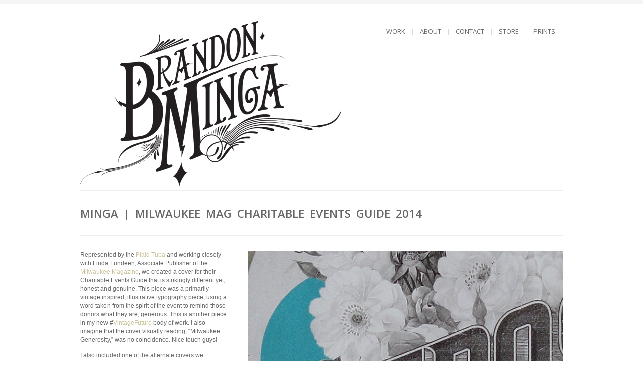

--- FILE ---
content_type: text/html; charset=UTF-8
request_url: https://brandonminga.com/portfolio/minga-milwaukee-mag-charitable-events-guide-2014/
body_size: 5745
content:
<!DOCTYPE html>
<html xmlns="http://www.w3.org/1999/xhtml" lang="en">

<head><!-- Global Site Tag (gtag.js) - Google Analytics -->


</script>

	<title>MINGAMINGA | Milwaukee Mag Charitable Events Guide 2014 - MINGA</title>
    <meta name="BRANKIC_VAR_PREFIX" content="bigbangwp_" />
    <meta name="BRANKIC_THEME" content="BigBang WP Template" />  
	<meta http-equiv="Content-Type" content="text/html; charset=UTF-8" />
	<link rel='start' href='https://brandonminga.com'>
    <link rel='alternate' href='https://brandonminga.com/wp-content/uploads/2017/01/avatar40brandonminga.png'>
	<link rel="profile" href="https://gmpg.org/xfn/11" />
	<link rel="pingback" href="https://brandonminga.com/xmlrpc.php" />
	<meta name="viewport" content="initial-scale=1, maximum-scale=1" />
    <meta name="viewport" content="width=device-width" /> 
	<!-- Favicon -->
	<link rel="shortcut icon" href="https://brandonminga.com/wp-content/uploads/2017/01/logo35brandonminga.png" />	
	    
    
    <link href='https://fonts.googleapis.com/css?family=Open+Sans:400,300,600' rel='stylesheet' type='text/css'>    <style type="text/css">
    <!--
    h1.title, h2.title, h3.title, h4.title, h5.title, h6.title, #primary-menu ul li a, .section-title .title, .section-title .title a, .section-title h1.title span, .section-title p, #footer h3, .services h2, .item-info h3, .item-info-overlay h3, #contact-intro h1.title, #contact-intro p, .widget h3.title, .post-title h2.title, .post-title h2.title a {
        font-family: 'Open Sans', sans-serif;    }
    -->
    </style>
    
	
    
<script>
  (function(i,s,o,g,r,a,m){i['GoogleAnalyticsObject']=r;i[r]=i[r]||function(){
  (i[r].q=i[r].q||[]).push(arguments)},i[r].l=1*new Date();a=s.createElement(o),
  m=s.getElementsByTagName(o)[0];a.async=1;a.src=g;m.parentNode.insertBefore(a,m)
  })(window,document,'script','//www.google-analytics.com/analytics.js','ga');

  ga('create', 'UA-9621429-2', 'auto');
  ga('send', 'pageview');

</script>    


<!-- This site is optimized with the Yoast SEO plugin v13.4.1 - https://yoast.com/wordpress/plugins/seo/ -->
<meta name="robots" content="max-snippet:-1, max-image-preview:large, max-video-preview:-1"/>
<link rel="canonical" href="https://brandonminga.com/portfolio/minga-milwaukee-mag-charitable-events-guide-2014/" />
<meta property="og:locale" content="en_US" />
<meta property="og:type" content="article" />
<meta property="og:title" content="MINGA | Milwaukee Mag Charitable Events Guide 2014 - MINGA" />
<meta property="og:description" content="Represented by the Plaid Tuba and working closely with Linda Lundeen, Associate Publisher of the Milwaukee Magazine, we created a cover for their Charitable Events Guide that is strikingly different yet, honest and genuine. This piece was a primarily vintage inspired, illustrative typography piece, using..." />
<meta property="og:url" content="https://brandonminga.com/portfolio/minga-milwaukee-mag-charitable-events-guide-2014/" />
<meta property="og:site_name" content="MINGA" />
<meta property="article:publisher" content="https://www.facebook.com/BrandonMingaStudio/" />
<meta property="og:image" content="https://brandonminga.com/wp-content/uploads/2014/02/mingaMilwaukeeMagCover.jpg" />
<meta property="og:image:secure_url" content="https://brandonminga.com/wp-content/uploads/2014/02/mingaMilwaukeeMagCover.jpg" />
<meta property="og:image:width" content="600" />
<meta property="og:image:height" content="738" />
<meta name="twitter:card" content="summary_large_image" />
<meta name="twitter:description" content="Represented by the Plaid Tuba and working closely with Linda Lundeen, Associate Publisher of the Milwaukee Magazine, we created a cover for their Charitable Events Guide that is strikingly different yet, honest and genuine. This piece was a primarily vintage inspired, illustrative typography piece, using..." />
<meta name="twitter:title" content="MINGA | Milwaukee Mag Charitable Events Guide 2014 - MINGA" />
<meta name="twitter:image" content="https://brandonminga.com/wp-content/uploads/2014/02/mingaMilwaukeeMagCover.jpg" />
<script type='application/ld+json' class='yoast-schema-graph yoast-schema-graph--main'>{"@context":"https://schema.org","@graph":[{"@type":"WebSite","@id":"https://brandonminga.com/#website","url":"https://brandonminga.com/","name":"MINGA","inLanguage":"en","description":"Brandon Minga's national artwork, sculptures, curation, murals, interiors and branding.","potentialAction":[{"@type":"SearchAction","target":"https://brandonminga.com/?s={search_term_string}","query-input":"required name=search_term_string"}]},{"@type":"ImageObject","@id":"https://brandonminga.com/portfolio/minga-milwaukee-mag-charitable-events-guide-2014/#primaryimage","inLanguage":"en","url":"https://brandonminga.com/wp-content/uploads/2014/02/mingaMilwaukeeMagCover.jpg","width":600,"height":738,"caption":"MINGA Milwaukee Mag Charitable Events Guide 2014"},{"@type":"WebPage","@id":"https://brandonminga.com/portfolio/minga-milwaukee-mag-charitable-events-guide-2014/#webpage","url":"https://brandonminga.com/portfolio/minga-milwaukee-mag-charitable-events-guide-2014/","name":"MINGA | Milwaukee Mag Charitable Events Guide 2014 - MINGA","isPartOf":{"@id":"https://brandonminga.com/#website"},"inLanguage":"en","primaryImageOfPage":{"@id":"https://brandonminga.com/portfolio/minga-milwaukee-mag-charitable-events-guide-2014/#primaryimage"},"datePublished":"2014-02-05T19:08:07+00:00","dateModified":"2020-04-09T19:45:51+00:00","potentialAction":[{"@type":"ReadAction","target":["https://brandonminga.com/portfolio/minga-milwaukee-mag-charitable-events-guide-2014/"]}]}]}</script>
<!-- / Yoast SEO plugin. -->

<link rel='dns-prefetch' href='//maps.googleapis.com' />
<link rel='dns-prefetch' href='//s.w.org' />
<link rel="alternate" type="application/rss+xml" title="MINGA &raquo; Feed" href="https://brandonminga.com/feed/" />
<link rel="alternate" type="application/rss+xml" title="MINGA &raquo; Comments Feed" href="https://brandonminga.com/comments/feed/" />
		<script type="text/javascript">
			window._wpemojiSettings = {"baseUrl":"https:\/\/s.w.org\/images\/core\/emoji\/12.0.0-1\/72x72\/","ext":".png","svgUrl":"https:\/\/s.w.org\/images\/core\/emoji\/12.0.0-1\/svg\/","svgExt":".svg","source":{"concatemoji":"https:\/\/brandonminga.com\/wp-includes\/js\/wp-emoji-release.min.js?ver=5.4.18"}};
			/*! This file is auto-generated */
			!function(e,a,t){var n,r,o,i=a.createElement("canvas"),p=i.getContext&&i.getContext("2d");function s(e,t){var a=String.fromCharCode;p.clearRect(0,0,i.width,i.height),p.fillText(a.apply(this,e),0,0);e=i.toDataURL();return p.clearRect(0,0,i.width,i.height),p.fillText(a.apply(this,t),0,0),e===i.toDataURL()}function c(e){var t=a.createElement("script");t.src=e,t.defer=t.type="text/javascript",a.getElementsByTagName("head")[0].appendChild(t)}for(o=Array("flag","emoji"),t.supports={everything:!0,everythingExceptFlag:!0},r=0;r<o.length;r++)t.supports[o[r]]=function(e){if(!p||!p.fillText)return!1;switch(p.textBaseline="top",p.font="600 32px Arial",e){case"flag":return s([127987,65039,8205,9895,65039],[127987,65039,8203,9895,65039])?!1:!s([55356,56826,55356,56819],[55356,56826,8203,55356,56819])&&!s([55356,57332,56128,56423,56128,56418,56128,56421,56128,56430,56128,56423,56128,56447],[55356,57332,8203,56128,56423,8203,56128,56418,8203,56128,56421,8203,56128,56430,8203,56128,56423,8203,56128,56447]);case"emoji":return!s([55357,56424,55356,57342,8205,55358,56605,8205,55357,56424,55356,57340],[55357,56424,55356,57342,8203,55358,56605,8203,55357,56424,55356,57340])}return!1}(o[r]),t.supports.everything=t.supports.everything&&t.supports[o[r]],"flag"!==o[r]&&(t.supports.everythingExceptFlag=t.supports.everythingExceptFlag&&t.supports[o[r]]);t.supports.everythingExceptFlag=t.supports.everythingExceptFlag&&!t.supports.flag,t.DOMReady=!1,t.readyCallback=function(){t.DOMReady=!0},t.supports.everything||(n=function(){t.readyCallback()},a.addEventListener?(a.addEventListener("DOMContentLoaded",n,!1),e.addEventListener("load",n,!1)):(e.attachEvent("onload",n),a.attachEvent("onreadystatechange",function(){"complete"===a.readyState&&t.readyCallback()})),(n=t.source||{}).concatemoji?c(n.concatemoji):n.wpemoji&&n.twemoji&&(c(n.twemoji),c(n.wpemoji)))}(window,document,window._wpemojiSettings);
		</script>
		<style type="text/css">
img.wp-smiley,
img.emoji {
	display: inline !important;
	border: none !important;
	box-shadow: none !important;
	height: 1em !important;
	width: 1em !important;
	margin: 0 .07em !important;
	vertical-align: -0.1em !important;
	background: none !important;
	padding: 0 !important;
}
</style>
	<link rel='stylesheet' id='wp-block-library-css'  href='https://brandonminga.com/wp-includes/css/dist/block-library/style.min.css?ver=5.4.18' type='text/css' media='all' />
<link rel='stylesheet' id='default_stylesheet-css'  href='https://brandonminga.com/wp-content/themes/bigbangwp/style.css?ver=5.4.18' type='text/css' media='all' />
<link rel='stylesheet' id='style-css'  href='https://brandonminga.com/wp-content/themes/bigbangwp/css/style.css?ver=5.4.18' type='text/css' media='all' />
<link rel='stylesheet' id='css_color_style-css'  href='https://brandonminga.com/wp-content/themes/bigbangwp/css/colors/color-cream.css?ver=5.4.18' type='text/css' media='all' />
<link rel='stylesheet' id='blog-css'  href='https://brandonminga.com/wp-content/themes/bigbangwp/css/blog.css?ver=5.4.18' type='text/css' media='all' />
<link rel='stylesheet' id='socialize-bookmarks-css'  href='https://brandonminga.com/wp-content/themes/bigbangwp/css/socialize-bookmarks.css?ver=5.4.18' type='text/css' media='all' />
<link rel='stylesheet' id='prettyPhoto-css'  href='https://brandonminga.com/wp-content/themes/bigbangwp/css/prettyPhoto.css?ver=5.4.18' type='text/css' media='all' />
<link rel='stylesheet' id='jquery_flexslider-css'  href='https://brandonminga.com/wp-content/themes/bigbangwp/css/flexslider.css?ver=5.4.18' type='text/css' media='all' />
<link rel='stylesheet' id='style-stretched-css'  href='https://brandonminga.com/wp-content/themes/bigbangwp/css/style-stretched.css?ver=5.4.18' type='text/css' media='all' />
<script type='text/javascript' src='https://brandonminga.com/wp-includes/js/jquery/jquery.js?ver=1.12.4-wp'></script>
<script type='text/javascript' src='https://brandonminga.com/wp-includes/js/jquery/jquery-migrate.min.js?ver=1.4.1'></script>
<script type='text/javascript' src='https://brandonminga.com/wp-content/themes/bigbangwp/javascript/custom.js?ver=5.4.18'></script>
<script type='text/javascript' src='https://brandonminga.com/wp-content/themes/bigbangwp/javascript/prettyPhoto.js?ver=5.4.18'></script>
<script type='text/javascript' src='https://brandonminga.com/wp-content/themes/bigbangwp/javascript/jquery.isotope.min.js?ver=5.4.18'></script>
<script type='text/javascript' src='https://brandonminga.com/wp-content/themes/bigbangwp/javascript/jquery.flexslider.js?ver=5.4.18'></script>
<script type='text/javascript' src='https://brandonminga.com/wp-content/themes/bigbangwp/javascript/jquery.backstretch.min.js?ver=5.4.18'></script>
<script type='text/javascript' src='https://maps.googleapis.com/maps/api/js?sensor=false&#038;ver=5.4.18'></script>
<script type='text/javascript' src='https://brandonminga.com/wp-content/themes/bigbangwp/javascript/google_map_plugin.js?ver=5.4.18'></script>
<script type='text/javascript' src='https://brandonminga.com/wp-content/themes/bigbangwp/javascript/bra.photostream.js?ver=5.4.18'></script>
<script type='text/javascript' src='https://brandonminga.com/wp-content/themes/bigbangwp/javascript/header.js?ver=5.4.18'></script>
<link rel='https://api.w.org/' href='https://brandonminga.com/wp-json/' />
<link rel="EditURI" type="application/rsd+xml" title="RSD" href="https://brandonminga.com/xmlrpc.php?rsd" />
<link rel="wlwmanifest" type="application/wlwmanifest+xml" href="https://brandonminga.com/wp-includes/wlwmanifest.xml" /> 
<link rel='shortlink' href='https://brandonminga.com/?p=2233' />
<link rel="alternate" type="application/json+oembed" href="https://brandonminga.com/wp-json/oembed/1.0/embed?url=https%3A%2F%2Fbrandonminga.com%2Fportfolio%2Fminga-milwaukee-mag-charitable-events-guide-2014%2F" />
<link rel="alternate" type="text/xml+oembed" href="https://brandonminga.com/wp-json/oembed/1.0/embed?url=https%3A%2F%2Fbrandonminga.com%2Fportfolio%2Fminga-milwaukee-mag-charitable-events-guide-2014%2F&#038;format=xml" />
<style type="text/css">.recentcomments a{display:inline !important;padding:0 !important;margin:0 !important;}</style><link rel="icon" href="https://brandonminga.com/wp-content/uploads/2017/01/avatarbrandonminga-270x270.jpg" sizes="32x32" />
<link rel="icon" href="https://brandonminga.com/wp-content/uploads/2017/01/avatarbrandonminga-270x270.jpg" sizes="192x192" />
<link rel="apple-touch-icon" href="https://brandonminga.com/wp-content/uploads/2017/01/avatarbrandonminga-270x270.jpg" />
<meta name="msapplication-TileImage" content="https://brandonminga.com/wp-content/uploads/2017/01/avatarbrandonminga-270x270.jpg" />
		<style type="text/css" id="wp-custom-css">
			/*
You can add your own CSS here.

Click the help icon above to learn more.
*/		</style>
		</head>
<body id="top" class="portfolio_item-template-default single single-portfolio_item postid-2233 single-format-standard">

    <!-- START HEADER -->
    
    <div id="header-wrapper">
    
        <div class="header clear">
            
            <div id="logo">    
                <a href="https://brandonminga.com"><img src="https://brandonminga.com/wp-content/uploads/2017/01/logoSmallerbrandonminga.png" alt="" /></a>        
            </div><!--END LOGO-->
        
            <div id="primary-menu"> 
            <ul id="menu-top-menu" class="menu"><li id="menu-item-1449" class="menu-item menu-item-type-post_type menu-item-object-page menu-item-home menu-item-1449"><a href="https://brandonminga.com/">WORK</a></li>
<li id="menu-item-1427" class="menu-item menu-item-type-post_type menu-item-object-page menu-item-1427"><a href="https://brandonminga.com/about/">ABOUT</a></li>
<li id="menu-item-1423" class="menu-item menu-item-type-post_type menu-item-object-page menu-item-1423"><a href="https://brandonminga.com/contact/">CONTACT</a></li>
<li id="menu-item-1935" class="menu-item menu-item-type-custom menu-item-object-custom menu-item-1935"><a href="http://mingadigm.bigcartel.com/">STORE</a></li>
<li id="menu-item-1936" class="menu-item menu-item-type-custom menu-item-object-custom menu-item-1936"><a href="http://society6.com/minga/prints">PRINTS</a></li>
</ul>                
            </div><!--END PRIMARY MENU-->
            
        </div><!--END HEADER-->    
        
    </div><!--END HEADER-WRAPPER-->        
    
    <!-- END HEADER -->
<div id="wrapper"  class='clear'>    

<div class="content-wrapper clear">

			
    <div class="section-title">
    
        <h1 class="title">MINGA | Milwaukee Mag Charitable Events Guide 2014</h1>
                        
    </div><!--END SECTION TITLE-->  
    
    <div class="one-third">
            
        <p>Represented by the <a href="http://www.plaidtuba.com">Plaid Tuba</a> and working closely with Linda Lundeen, Associate Publisher of the <a href="http://www.milwaukeemag.com/">Milwaukee Magazine</a>, we created a cover for their Charitable Events Guide that is strikingly different yet, honest and genuine. This piece was a primarily vintage inspired, illustrative typography piece, using a word taken from the spirit of the event to remind those donors what they are; generous. This is another piece in my new #<a href="https://brandonminga.com/portfolio/minga-vintage-future/">VintageFuture</a> body of work. I also imagine that the cover visually reading, &#8220;Milwaukee Generosity,&#8221; was no coincidence. Nice touch guys!</p>
<p>I also included one of the alternate covers we presented. I&#8217;m super happy with the way all the options turned out, and the final cover was my favorite, in the end.</p>
<p><iframe src="//e.issuu.com/embed.html#0/6508646" height="351" width="525" allowfullscreen="" frameborder="0"></iframe></p>
<p>More information about the Milwuakee Mag CEG 2014 &#8211; <a href="http://www.milwaukeemag.com/ceg">http://www.milwaukeemag.com/ceg</a></p>
    
        
        <br /><br />                             
        <ul class="item-nav">
            <li class='prev'> <a href="https://brandonminga.com/portfolio/minga-vintage-future/" rel="prev" title="MINGA | Vintage Future">MINGA | Vintage Future</a> </li>            <li class="all"><a href="https://brandonminga.com/" title="All items">All</a></li>
            <li class='next'> <a href="https://brandonminga.com/portfolio/minga-plaid-tuba-3/" rel="next" title="MINGA | Plaid Tuba">MINGA | Plaid Tuba</a> </li>        </ul><!--END ITEM-NAV-->        
        
    </div><!--END ONE-THIRD-->
<script type='text/javascript'>
jQuery(document).ready(function($){
    $(".one-third h1, .one-third h2, .one-third h3, .one-third h4, .one-third h5, .one-third h6").addClass("title");
})    
    
</script>
     
    <div class="two-third last">
                     
            <div class="flexslider" id="portfolio-slider">
                <ul class="slides">
             
                         <li>                     
                            <a href="javascript:void()">
                                <img src="https://brandonminga.com/wp-content/uploads/2014/02/mingaMilwaukeeMagCover.jpg" alt="">
                            </a>
                                                     </li><!--END SLIDE-->
                          
                         <li>                     
                            <a href="javascript:void()">
                                <img src="https://brandonminga.com/wp-content/uploads/2014/02/MilwaukeeMagCoverdetail.jpg" alt="">
                            </a>
                                                     </li><!--END SLIDE-->
                          
                         <li>                     
                            <a href="javascript:void()">
                                <img src="https://brandonminga.com/wp-content/uploads/2014/02/MilwaukeeMagCoveralt_cover.jpg" alt="">
                            </a>
                                                     </li><!--END SLIDE-->
                                         </ul><!--END UL SLIDES-->
                
            </div><!--END FLEXSLIDER--> 

        <script type='text/javascript'> 
/***************************************************
    ADDITIONAL CODE FOR PAGE SLIDER
***************************************************/
jQuery(document).ready(function($){
        $('#index-slider').flexslider({
        animation: "fade",  
        slideDirection: "horizontal",  
        slideshow: true,              
        slideshowSpeed: 3500,      
        animationDuration: 500,
        directionNav: true, 
        controlNav: false  
    });
});


/***************************************************
    ADDITIONAL CODE FOR BLOG SLIDER
***************************************************/
jQuery(document).ready(function($){
        $('.blog-slider').flexslider({
        animation: "fade",  
        slideDirection: "horizontal",  
        slideshow: true,              
        slideshowSpeed: 3500,      
        animationDuration: 500,
        directionNav: true, 
        controlNav: false          
    });    
});



/***************************************************
    ADDITIONAL CODE FOR PORTFOLIO SLIDER
***************************************************/
jQuery(document).ready(function($){
        $('#portfolio-slider').flexslider({
        animation: "slide",  
        slideDirection: "horizontal",  
        slideshow: true,              
        slideshowSpeed: 3500,      
        animationDuration: 500,
        directionNav: true, 
        controlNav: false          
    });    
});
</script> 
<script type='text/javascript'> 
jQuery(document).ready(function($) {
$(".flexslider img").each(function(){
var img_src = $(this).attr("src");
var img_href = $(this).parent("a").attr("href");

if (img_href == "#" || img_href=="javascript:void()") {
        $(this).parent("a").attr("href", img_src).attr("data-rel", "prettyPhoto[]")
}
})
}) 
</script> 
<div class="one">
                <ul class="share">
    
                    <li class="google">
                        <script type="text/javascript" src="https://apis.google.com/js/plusone.js"></script>
                        <g:plusone size="medium"></g:plusone>
                    </li>
                                
                    <li class="twitter">
                        <a href="https://twitter.com/share" class="twitter-share-button">Tweet</a>
                        <script type="text/javascript" src="//platform.twitter.com/widgets.js"></script>
                    </li>
                                        
                    <li class="facebook">                    
                        <div id="fb-root"></div>
                        <script>(function(d, s, id) {
                          var js, fjs = d.getElementsByTagName(s)[0];
                          if (d.getElementById(id)) {return;}
                          js = d.createElement(s); js.id = id;
                          js.src = "//connect.facebook.net/en_US/all.js#xfbml=1";
                          fjs.parentNode.insertBefore(js, fjs);
                        }(document, 'script', 'facebook-jssdk'));</script>        
                        <div class="fb-like" data-send="false" data-layout="button_count" data-width="450" data-show-faces="true"></div>
                    </li>                
                </ul><!--END SHARE-->
                
                
<style type="text/css">
    <!--
.fb_edge_widget_with_comment{
  position: absolute;
}
 -->
</style></div>
 
               
    </div><!--END TWO-THIRD-->    



          





			
</div><!-- END CONTENT-WRAPPER --> 
</div><!-- END WRAPPER --> 
 
    
    
    <!-- START FOOTER -->
    
    <div id="footer">
    
        <div id="footer-content">
         
            
                <div id="footer-bottom" class="clear">
                            
                    <div class="one-half">
                                            </div><!--END ONE-HALF-->    
                            
                    <div class="one-half text-align-right last">            
                                            </div><!--END ONE-HALF LAST-->
                    
                </div><!--END FOOTER-BOTTOM-->    
            
        </div><!--END FOOTER-CONTENT-->        
    
    </div><!--END FOOTER-->
    
    <!-- END FOOTER -->    
 

          



<script type='text/javascript'>
jQuery(document).ready(function($){
})
 
/*--------------------------------------------------
         COMMENT FORM CODE
---------------------------------------------------*/
jQuery(document).ready(function($){
    $(".comment-list li").addClass("comment");
    $("#comment-form").addClass("form");
    $("#comment-form #submit").addClass("submit");
    $("#reply-title").addClass("title");
    $("#reply-title").after("<p>Make sure you fill in all mandatory fields.</p>")
});
</script>
<script type='text/javascript' src='https://brandonminga.com/wp-includes/js/comment-reply.min.js?ver=5.4.18'></script>
<script type='text/javascript' src='https://brandonminga.com/wp-includes/js/wp-embed.min.js?ver=5.4.18'></script>
</body>
<script>'undefined'=== typeof _trfq || (window._trfq = []);'undefined'=== typeof _trfd && (window._trfd=[]),_trfd.push({'tccl.baseHost':'secureserver.net'},{'ap':'cpsh-oh'},{'server':'p3plzcpnl507491'},{'dcenter':'p3'},{'cp_id':'1809238'},{'cp_cl':'8'}) // Monitoring performance to make your website faster. If you want to opt-out, please contact web hosting support.</script><script src='https://img1.wsimg.com/traffic-assets/js/tccl.min.js'></script></html>			

--- FILE ---
content_type: text/html; charset=utf-8
request_url: https://accounts.google.com/o/oauth2/postmessageRelay?parent=https%3A%2F%2Fbrandonminga.com&jsh=m%3B%2F_%2Fscs%2Fabc-static%2F_%2Fjs%2Fk%3Dgapi.lb.en.2kN9-TZiXrM.O%2Fd%3D1%2Frs%3DAHpOoo_B4hu0FeWRuWHfxnZ3V0WubwN7Qw%2Fm%3D__features__
body_size: 160
content:
<!DOCTYPE html><html><head><title></title><meta http-equiv="content-type" content="text/html; charset=utf-8"><meta http-equiv="X-UA-Compatible" content="IE=edge"><meta name="viewport" content="width=device-width, initial-scale=1, minimum-scale=1, maximum-scale=1, user-scalable=0"><script src='https://ssl.gstatic.com/accounts/o/2580342461-postmessagerelay.js' nonce="v1qYGYVF212irq2Elru3Lg"></script></head><body><script type="text/javascript" src="https://apis.google.com/js/rpc:shindig_random.js?onload=init" nonce="v1qYGYVF212irq2Elru3Lg"></script></body></html>

--- FILE ---
content_type: text/css
request_url: https://brandonminga.com/wp-content/themes/bigbangwp/css/colors/color-cream.css?ver=5.4.18
body_size: 219
content:
input.submit, input.submit:focus, input.submit:active {
	background: #C9C299;
}
a { 
	color: #C9C299;
}
#primary-menu .current {
	background-color: #C9C299 !important;
}
.fixed #primary-menu .current {	background-color: #C9C299 !important; }
#footer a:hover {
	color: #C9C299;
}
.tweets a:hover , #footer .tweets a:hover, .tweets .tweet_time a:hover, #footer .tweets .tweet_time a:hover {
	color: #C9C299;
}
.photostream a:hover, #footer .photostream a:hover {
	background-color: #C9C299;
	border: 1px solid #C9C299;
}	
.team-member-info .social-personal li a:hover {
	background-color: #C9C299;
}
.skills-graph li span {
	background-color: #C9C299;
}
.services div:hover, .services div:hover a {
	background-color:#C9C299; 
}
.grey:hover { background-color:#C9C299; }
.highlight1 {
	background-color: #C9C299;
}
.item-info-overlay {
	background-color: #C9C299;
}
.hexagon .item-info-overlay {
    background-color: #C9C299;
}
.circle .item-info-overlay {
    background-color: #C9C299;
}
.triangle .item-info-overlay {
    background-color: #C9C299;
}
ul.item-nav li:hover {
	background-color: #C9C299;
}
.contact-success {
	background-color: #C9C299;
}
.form .contact-error {
    color: #C9C299;
}

.flex-direction-nav li a:hover { background-color: #C9C299; }

.widget a:hover {
	color: #C9C299;
}
.widget ul#recentcomments a.author:hover {
	color: #C9C299;
}
.post-title h2.title a:hover {
	color: #C9C299;
}
.post-meta a:hover {
	color: #C9C299;
}
.post-info div.date {
	background-color: #C9C299;
}
.comment .author a:hover {
	color: #C9C299;
}
.comment .comment-meta .reply:hover {
	background-color:#C9C299; 
}
.wp-pagenavi span.current {
	background-color: #C9C299;
}
.tagcloud a:hover {
	background-color: #C9C299;
}

--- FILE ---
content_type: text/javascript
request_url: https://brandonminga.com/wp-content/themes/bigbangwp/javascript/custom.js?ver=5.4.18
body_size: 3921
content:
var root_path_url = "http";
jQuery(document).ready(function($) { 
	root_path_url = $('link[rel="start"]').attr("href") + "/";
});

function is_touch_device() {
  return !!('ontouchstart' in window);
}

/*--------------------------------------------------
		  DROPDOWN MENU
---------------------------------------------------*/
/*
 * Superfish v1.4.8 - jQuery menu widget
 * Copyright (c) 2008 Joel Birch
 *
 * Dual licensed under the MIT and GPL licenses:
 * 	http://www.opensource.org/licenses/mit-license.php
 * 	http://www.gnu.org/licenses/gpl.html
 *
 * CHANGELOG: http://users.tpg.com.au/j_birch/plugins/superfish/changelog.txt
 */

(function($){$.fn.superfish=function(op){var sf=$.fn.superfish,c=sf.c,$arrow=$(['<span class="',c.arrowClass,'"> &#187;</span>'].join("")),over=function(){var $$=$(this),menu=getMenu($$);clearTimeout(menu.sfTimer);$$.showSuperfishUl().siblings().hideSuperfishUl();},out=function(){var $$=$(this),menu=getMenu($$),o=sf.op;clearTimeout(menu.sfTimer);menu.sfTimer=setTimeout(function(){o.retainPath=($.inArray($$[0],o.$path)>-1);$$.hideSuperfishUl();if(o.$path.length&&$$.parents(["li.",o.hoverClass].join("")).length<1){over.call(o.$path);}},o.delay);},getMenu=function($menu){var menu=$menu.parents(["ul.",c.menuClass,":first"].join(""))[0];sf.op=sf.o[menu.serial];return menu;},addArrow=function($a){$a.addClass(c.anchorClass).append($arrow.clone());};return this.each(function(){var s=this.serial=sf.o.length;var o=$.extend({},sf.defaults,op);o.$path=$("li."+o.pathClass,this).slice(0,o.pathLevels).each(function(){$(this).addClass([o.hoverClass,c.bcClass].join(" ")).filter("li:has(ul)").removeClass(o.pathClass);});sf.o[s]=sf.op=o;$("li:has(ul)",this)[($.fn.hoverIntent&&!o.disableHI)?"hoverIntent":"hover"](over,out).each(function(){if(o.autoArrows){addArrow($(">a:first-child",this));}}).not("."+c.bcClass).hideSuperfishUl();var $a=$("a",this);$a.each(function(i){var $li=$a.eq(i).parents("li");$a.eq(i).focus(function(){over.call($li);}).blur(function(){out.call($li);});});o.onInit.call(this);}).each(function(){var menuClasses=[c.menuClass];if(sf.op.dropShadows&&!($.browser.msie&&$.browser.version<7)){menuClasses.push(c.shadowClass);}$(this).addClass(menuClasses.join(" "));});};var sf=$.fn.superfish;sf.o=[];sf.op={};sf.IE7fix=function(){var o=sf.op;if($.browser.msie&&$.browser.version>6&&o.dropShadows&&o.animation.opacity!=undefined){this.toggleClass(sf.c.shadowClass+"-off");}};sf.c={bcClass:"sf-breadcrumb",menuClass:"sf-js-enabled",anchorClass:"sf-with-ul",arrowClass:"sf-sub-indicator",shadowClass:"sf-shadow"};sf.defaults={hoverClass:"sfHover",pathClass:"overideThisToUse",pathLevels:1,delay:800,animation:{opacity:"show"},speed:"normal",autoArrows:true,dropShadows:true,disableHI:false,onInit:function(){},onBeforeShow:function(){},onShow:function(){},onHide:function(){}};$.fn.extend({hideSuperfishUl:function(){var o=sf.op,not=(o.retainPath===true)?o.$path:"";o.retainPath=false;var $ul=$(["li.",o.hoverClass].join(""),this).add(this).not(not).removeClass(o.hoverClass).find(">ul").hide().css("visibility","hidden");o.onHide.call($ul);return this;},showSuperfishUl:function(){var o=sf.op,sh=sf.c.shadowClass+"-off",$ul=this.addClass(o.hoverClass).find(">ul:hidden").css("visibility","visible");sf.IE7fix.call($ul);o.onBeforeShow.call($ul);$ul.animate(o.animation,o.speed,function(){sf.IE7fix.call($ul);o.onShow.call($ul);});return this;}});})(jQuery);

/*--------------------------------------------------
	     ADDITIONAL CODE FOR DROPDOWN MENU
---------------------------------------------------*/
    jQuery(document).ready(function($) { 
        $('ul.menu').superfish({ 
            delay:       100,                            // one second delay on mouseout 
            animation:   {opacity:'show',height:'show'},  // fade-in and slide-down animation 
            speed:       'fast',                          // faster animation speed 
            autoArrows:  false                           // disable generation of arrow mark-up 
        });
		
	}); 


/***************************************************
	    PORTFOLIO ITEM IMAGE HOVER
***************************************************/
jQuery(window).load(function(){
						   
	jQuery(".portfolio-grid ul li .item-info-overlay").hide();
	
	if( is_touch_device() ){
		jQuery(".portfolio-grid ul li").click(function(){
												  
			var count_before = jQuery(this).closest("li").prevAll("li").length;
			
			var this_opacity = jQuery(this).find(".item-info-overlay").css("opacity");
			var this_display = jQuery(this).find(".item-info-overlay").css("display");
			
			
			if ((this_opacity == 0) || (this_display == "none")) {
				jQuery(this).find(".item-info-overlay").fadeTo(250, 1);
			} else {
				jQuery(this).find(".item-info-overlay").fadeTo(250, 0);
			}
			
			jQuery(this).closest("ul").find("li:lt(" + count_before + ") .item-info-overlay").fadeTo(250, 0);
			jQuery(this).closest("ul").find("li:gt(" + count_before + ") .item-info-overlay").fadeTo(250, 0);	

		});	

	}
	else{	
			jQuery(".portfolio-grid ul li").hover(function(){
				jQuery(this).find(".item-info-overlay").fadeTo(250, 1);
				}, function() {
					jQuery(this).find(".item-info-overlay").fadeTo(250, 0);		
			});
		
		}

	
	
	
});

/***************************************************
	  DUPLICATE H3 & H4 IN PORTFOLIO
***************************************************/
jQuery(window).load(function(){
						  
	jQuery(".item-info").each(function(i){
		jQuery(this).next().prepend(jQuery(this).html())
	});
});

/***************************************************
	     TOGGLE STYLE
***************************************************/
jQuery(document).ready(function($) {
								
	$(".toggle-container").hide(); 
	$(".trigger").toggle(function(){
		$(this).addClass("active");
		}, function () {
		$(this).removeClass("active");
	});
	$(".trigger").click(function(){
		$(this).next(".toggle-container").slideToggle();
	});
});

/***************************************************
	     ACCORDION
***************************************************/
jQuery(document).ready(function($){	
	$('.trigger-button').click(function() {
		$(".trigger-button").removeClass("active")
	 	$('.accordion').slideUp('normal');
		if($(this).next().is(':hidden') == true) {
			$(this).next().slideDown('normal');
			$(this).addClass("active");
		 } 
	 });
	$('.accordion').hide();
});

/***************************************************
	  			SLIDING GRAPH
***************************************************/
(function($){
    $.fn.extend({
        //plugin name - animatemenu
        bra_sliding_graph: function(options) {
 
            var defaults = {
                speed: 1000
           };
            
			    function isScrolledIntoView(id){
					var elem = "#" + id;
					var docViewTop = $(window).scrollTop();
					var docViewBottom = docViewTop + $(window).height();
				
					if ($(elem).length > 0){
						var elemTop = $(elem).offset().top;
						var elemBottom = elemTop + $(elem).height();
					}
			
					return ((elemBottom >= docViewTop) && (elemTop <= docViewBottom)
					  && (elemBottom <= docViewBottom) &&  (elemTop >= docViewTop) );
				}
			
				
				
				function sliding_horizontal_graph(id, speed){
					//alert(id);
					$("#" + id + " li span").each(function(i){
						var j = i + 1; 										  
						var cur_li = $("#" + id + " li:nth-child(" + j + ") span");
						var w = cur_li.attr("class");
						cur_li.animate({width: w + "%"}, speed);
					})
				}
				
				function graph_init(id, speed){
					$(window).scroll(function(){
						if (isScrolledIntoView(id)){
							sliding_horizontal_graph(id, speed);
						}
						else{
							//$("#" + id + " li span").css("width", "0");
						}
					})
					
					if (isScrolledIntoView(id)){
						sliding_horizontal_graph(id, speed);
					}
				}		

            var options = $.extend(defaults, options);
         
            return this.each(function() {
                  var o = options;
                  var obj = $(this); 
				  graph_init(obj.attr("id"), o.speed);

				  
            }); // return this.each
        }
    });
})(jQuery);

/*--------------------------------------------------
	     ADDITIONAL CODE GRID LIST
---------------------------------------------------*/
(function($){
    $.fn.extend({
        bra_last_last_row: function() {
            return this.each(function() {
			  		$(this).each(function(){
						var no_of_items = $(this).find("li").length;
						var no_of_cols = Math.round($(this).width() / $(this).find(":first").width() );
						var no_of_rows = Math.ceil(no_of_items / no_of_cols);
						var last_row_start = (no_of_rows - 1) * no_of_cols - 1;	
						if (last_row_start < (no_of_cols - 1)) {
							last_row_start = 0;
							$(this).find("li:eq(" + last_row_start + ")").addClass("last-row");
						}
						$(this).find("li:nth-child(" + no_of_cols + "n+ " + no_of_cols + ")").addClass("last");
						$(this).find("li:gt(" + last_row_start + ")").addClass("last-row");
						
						
						
					}) 
            }); // return this.each
        }
    });
})(jQuery);

jQuery(document).ready(function($) {
	$('.grid.clients').each(function(){
		$(this).find('li > *').each(function(){
			var this_href = $(this).attr('href');
			var this_target = $(this).attr('target');
			if (this_target == undefined) this_target = '';
			$(this).parents(".grid.clients").append('<li><a rel="prettyPhoto[]" href="' + this_href + '" target="' + this_target + '">' + $(this).html() + '</a></li>');
		})
		$(this).find('li:first').remove();
		$(this).find('img').removeAttr("height");
		
		  // additional code if images aren't with same dimensions
		  var li_max = 0;	
		  $(this).find("li").each(function(){
			  var li_h = $(this).height();
			  if (li_h > li_max) li_max = li_h;							 
		  })
		  if (li_max == 0) {
			  $(this).find("li").css("height", "auto");
		  } else {
			  $(this).find("li").css("height", li_max + "px");
		  }
		  
		  $(this).find("li").each(function(){
			  var li_h = $(this).height();
			  var img_h = $(this).find("img").height();
			  if (img_h < li_h) {
				  var top_margin = parseInt((li_h - img_h) / 2)
				  $(this).find("img").css("margin-top", top_margin + "px")
			  }
		  })
	})
	
	$('.grid').bra_last_last_row();
})

/***************************************************
	  SELECT MENU ON SMALL DEVICES
***************************************************/
jQuery(document).ready(function($){
								
	var $menu_select = $("<select />");	
	$("<option />", {"selected": "selected", "value": "", "text": "Site Navigation"}).appendTo($menu_select);
	$menu_select.appendTo("#primary-menu");
	
	$("#primary-menu ul li a").each(function(){
		var menu_url = $(this).attr("href");
		var menu_text = $(this).text();
		if ($(this).parents("li").length == 2) { menu_text = '- ' + menu_text; }
		if ($(this).parents("li").length == 3) { menu_text = "-- " + menu_text; }
		if ($(this).parents("li").length > 3) { menu_text = "--- " + menu_text; }
		$("<option />", {"value": menu_url, "text": menu_text}).appendTo($menu_select)
	})
	
	field_id = "#primary-menu select";
	$(field_id).change(function()
	{
	   value = $(this).attr('value');
	   window.location = value;
		//go
		
	});
})


/***************************************************
	  ADD MASK LAYER
***************************************************/
jQuery(window).load(function(){						
	var $item_mask = jQuery("<div />", {"class": "item-mask"});
	jQuery("ul.shaped .item-container, ul.comment-list .avatar").append($item_mask)
})

/***************************************************
	  WORDPRESS RELATED
***************************************************/
function javascript_excerpt(string, no_of_words){
	var excerpt = "";
	var string_array = new Array();
	string_array = string.split(" ");
	for (i = 0 ; i < no_of_words ; i++){
		excerpt += string_array[i] + " ";
	}
	return excerpt + "...";
}

jQuery(document).ready(function($){
	//adding class to A element of current LI
	$("li.current-menu-ancestor a:first, li.current-menu-item a:first").addClass("current");
	$("ul li.current-menu-item a.current").parent("li").addClass("current");
	
	// icon boxes fix for 3 icons
/*		$("ul.grid.row4.services").removeClass("row4").addClass("row3");
		$("ul.grid.row3.services li:last").remove();
		$("ul.grid.row3.services li:last").addClass("last");*/
		
	// icon boxes fix for 5 icons
/*		$("ul.grid.row4.services").removeClass("row4").addClass("row5");
		$("ul.grid.row5.services li:last").remove();
		$("ul.grid.row5.services li:last").addClass("last");*/


	$("ul#portfolio-nav span:last").remove();
	
	var cols = 3;
	var i = 0;
	$(".team").each(function(){
		i++;
		$(this).find(".social-personal span:last").remove();
		if ($(this).hasClass("one-fourth")) cols = 4;
		if ($(this).hasClass("one-third")) cols = 3;
		if ($(this).hasClass("one-half")) cols = 2;
		remainder = i % cols
		if (i % cols == 0) $(this).addClass("last");
	})
})
jQuery(document).ready(function($){
	// next prev portfolio items links
	$("ul.item-nav li a").each(function(){
		var title = $(this).html();
		$(this).attr("title", title);
	})
})

jQuery(document).ready(function($) {
//removing image if there is empty SRC
$("img").each(function(){
if ($(this).attr("src") == "") $(this).parents(".post-media").remove();
})
//remove height attribute from images
$(".content-wrapper img").removeAttr("height");
//remove .post-media if there is no featured image (or video)
if ($(".post-media img").size() == 0 && $(".post-media iframe").size() == 0) $(".post-media").hide()
});

/***************************************************
	  Check path
***************************************************/

jQuery(document).ready(function($){
	
	$('.check_path').each(function(){
		var icon_path = $(this).attr("src");
		if (icon_path.substr(0, 10) == "wp-content") {
			$(this).attr("src", root_path_url + ""+ icon_path);
		}
	});
});






--- FILE ---
content_type: text/javascript
request_url: https://brandonminga.com/wp-content/themes/bigbangwp/javascript/header.js?ver=5.4.18
body_size: 330
content:
jQuery(document).ready(function($)
{
	var header_h = $("#header-wrapper").height() + 0;
	var menu_h = $("#menu").height();
	var speed = 500;
	var logo2_url = $("link[rel='alternate']").attr("href");
	var logo2_link = $("link[rel='start']").attr("href");
	
	var scroll_critical = parseInt(header_h - menu_h);
	var window_y = 0;
	var menu_left_margin = 100;
	menu_left_margin = parseInt($(".header").css("width")) - parseInt($("ul.menu").width());
	
	window_y = $(window).scrollTop();
	var $logo2_link = $("<a/>", {"href": logo2_link})
	var $logo2 = $("<img />", {"src" : logo2_url, "class" : "logo2"}).appendTo($logo2_link);
	
	
	if ( (window_y > scroll_critical) && !(is_touch_device()) ) header_transform();
	
	function header_transform(){
		//alert("head transform")
			window_y = $(window).scrollTop();
			var wp_admin_height = "0px";
			if ($("#wpadminbar").length > 0){
				wp_admin_height = parseInt($("#wpadminbar").height()) + "px";
			}
			if (window_y > scroll_critical) {
				if (!($("#header-wrapper").hasClass("fixed"))){
						$("#header-wrapper").hide();
						$("#wrapper").css("margin-top", header_h + "px");
						$("#header-wrapper").addClass("fixed").css("top", wp_admin_height);
						$("#header-wrapper").fadeIn(500);
						$logo2_link.fadeIn().appendTo(".header");
				}

				
			} else {
				if (($("#header-wrapper").hasClass("fixed"))){
					$("#header-wrapper").fadeOut(500, function(){
						$("#header-wrapper").removeClass("fixed");
						$("#wrapper").css("margin-top", "");
						$("#header-wrapper").fadeIn(300)
					});
					
					$logo2_link.fadeOut().remove();
				}

			}
	}
	

	
	$(window).scroll(function(){
		if (!(is_touch_device())) header_transform();			

	})

	
});

--- FILE ---
content_type: text/javascript
request_url: https://brandonminga.com/wp-content/themes/bigbangwp/javascript/bra.photostream.js?ver=5.4.18
body_size: 2386
content:
(function($){
    $.fn.extend({
        bra_photostream: function(options) {
 
            var defaults = {
                user: 'brankic1979',
                limit: 10,
				social_network: 'dribbble'
				
            };
            
			
			function create_html(data, container) {
				var feeds = data.feed;
				if (!feeds) {
					return false;
				}
				var html = '';		
				html += '<ul>';
					
				for (var i = 0; i < feeds.entries.length; i++) {
					var entry = feeds.entries[i];
					var content = entry.content;
					html += '<li>'+ content +'</li>'		
				}
					
				html += '</ul>';
					
				$(container).html(html);
			
				$(container).find("li").each(function(){
					pin_img_src = $(this).find("img").attr("src");
					pin_url = "http://www.pinterest.com" + $(this).find("a").attr("href");
					pin_desc = $(this).find("p:nth-child(2)").html();
					pin_desc = pin_desc.replace("'", "`");
					$(this).empty();
					$(this).append("<a target='_blank' href='" + pin_url + "' title='" + pin_desc + "'><img src='" + pin_img_src + "' alt=''></a>");
					var img_w = $(this).find("img").width();
					var img_h = $(this).find("img").height();
					if (img_w < img_h){
						$(this).find("img").addClass("portrait")
					}
					else {
						$(this).find("img").addClass("landscape")
					}
				});
			};

            var options = $.extend(defaults, options);
         
            return this.each(function() {
                  var o = options;
                  var obj = $(this); 
				  
				  if (o.social_network == "dribbble") {
					  obj.append("<ul></ul>")
					  $.getJSON("http://dribbble.com/" + o.user + "/shots.json?callback=?", function(data){
							$.each(data.shots, function(i,shot){
								if (i < o.limit) {
								  var img_title = shot.title;
								  img_title = img_title.replace("'", "`")
								  var image = $('<img/>').attr({src: shot.image_teaser_url, alt: img_title});
								  var url = $('<a/>').attr({href: shot.url, target: '_blank', title: img_title});
								  var url2 = $(url).append(image);
								  var li = $('<li/>').append(url2);
								  $("ul", obj).append(li);
								}
							});
							$("li img", obj).each(function(){
								var img_w = $(this).width();
								var img_h = $(this).height();
								if (img_w < img_h){
									$(this).addClass("portrait")
								}
								else {
									$(this).addClass("landscape")
								}
							});	
					   });		  
				  }
				  if (o.social_network == "pinterest") {  
					var url = 'http://pinterest.com/' + o.user + '/feed.rss'
					var api = "http://ajax.googleapis.com/ajax/services/feed/load?v=1.0&callback=?&q=" + encodeURIComponent(url);
					api += "&num=" + o.limit;
					api += "&output=json_xml"
					
					//alert(api);
				
					// Send request
					$.getJSON(api, function(data){	
						// Check for error
						if (data.responseStatus == 200) {
							// Process the feeds
							create_html(data.responseData, obj);
				
							// Optional user callback function
							if ($.isFunction(fn)) fn.call(this,$e);
							
						} else {
							alert("wrong user for pinterest");
				
						};
					});	
				  }
				  if (o.social_network == "flickr") { 
						obj.append("<ul></ul>")
						$.getJSON("http://api.flickr.com/services/rest/?method=flickr.people.findByUsername&username=" + o.user+ "&format=json&api_key=85145f20ba1864d8ff559a3971a0a033&jsoncallback=?", function(data){
							var nsid = data.user.nsid;
							$.getJSON("http://api.flickr.com/services/rest/?method=flickr.photos.search&user_id=" + nsid + "&format=json&api_key=85145f20ba1864d8ff559a3971a0a033&per_page=" + o.limit + "&page=1&extras=url_sq&jsoncallback=?", function(data){
								$.each(data.photos.photo, function(i,img){
									var img_owner = img.owner;
									var img_title = img.title;
									var img_src = img.url_sq;
									var img_id = img.id;
									var img_url = "http://www.flickr.com/photos/" + img_owner + "/" + img_id;
									var image = $('<img/>').attr({src: img_src, alt: img_title});
									var url = $('<a/>').attr({href: img_url, target: '_blank', title: img_title});
									var url2 = $(url).append(image);
									var li = $('<li/>').append(url2);
									$("ul", obj).append(li);
								})
						   });
					   });	

				  }
				  
				  if (o.social_network == "instagram") { 
						obj.append("<ul></ul>")
						var token = "188312888.f79f8a6.1b920e7f642b4693a4cb346162bf7154";						
						url =  "https://api.instagram.com/v1/users/search?q=" + o.user + "&access_token=" + token + "&count=10&callback=?";
						$.getJSON(url, function(data){
							$.each(data.data, function(i,shot){
								  var instagram_username = shot.username;

								  if (instagram_username == o.user){

									  var user_id = shot.id;

									if (user_id != ""){	
										url =  "https://api.instagram.com/v1/users/" + user_id + "/media/recent/?access_token=" + token + "&count=" + o.limit + "&callback=?";
										$.getJSON(url, function(data){

											$.each(data.data, function(i,shot){
																   
											  var img_src = shot.images.thumbnail.url;
											  
											  var img_url = shot.link;
											  var img_title = "";
											  if (shot.caption != null){
											  img_title = shot.caption.text;
											  }
											  var image = $('<img/>').attr({src: img_src, alt: img_title});
											  var url = $('<a/>').attr({href: img_url, target: '_blank', title: img_title});
											  var url2 = $(url).append(image);
											  var li = $('<li/>').append(url2);
											  $("ul", obj).append(li);
						
											});
										});
									}   
								  }
							});
						});						
						
						
						
						

					
				  }
				  
				  
            }); // return this.each
        }
    });
})(jQuery);

(function($){
    $.fn.extend({
        bra_photostream_large: function(options) {
 
            var defaults = {
                user: 'brankic1979',
                limit: 12,
				social_network: 'dribbble',
				columns: 4, // 4, 3, 2 columns
				shape: 'none'
				
            };
            
			
			function create_html(data, container, columns, shape) {
				var feeds = data.feed;
				if (!feeds) {
					return false;
				}
				var html = '';
				
				if (shape == "none") {
					html += '<div class="portfolio-grid"><ul id="thumbs">'
				} else {
					html += '<div class="portfolio-grid"><ul id="thumbs" class="shaped ' + shape + '">'
				}
					
				for (var i = 0; i < feeds.entries.length; i++) {
					var entry = feeds.entries[i];
					var content = entry.content;
					if (shape == "none") {
						html += '<li class="item col' + columns + '">'+ content +'</li>'
					} else {
						html += '<li class="item">'+ content +'</li>'
					}
							
				}
					
				html += '</ul></div>';
				container.removeClass("photostream");	
				container.html(html);
			
				container.find("li").each(function(){
					pin_img_src = $(this).find("img").attr("src");
					pin_img_src = pin_img_src.replace("_b.jpg", "_c.jpg")
					pin_url = "http://www.pinterest.com" + $(this).find("a").attr("href");
					pin_desc = $(this).find("p:nth-child(2)").html();
														
					pin_desc = pin_desc.replace("'", "`");
					$(this).empty();
					if (shape == "none") {
					$(this).append("<img src='" + pin_img_src + "' alt=''><div class='item-info col" + columns + "'><h3 class='title'><a target='_blank' href='" + pin_url + "' title='" + pin_desc + "'>"+ pin_desc + "</a></h3></div>");
					$(this).append('<div class="item-info-overlay"><div><a href="' + pin_url + '" class="view">details</a><a href="' + pin_img_src + '" class="preview" data-rel="prettyPhoto[]">preview</a></div>	</div><!--END ITEM-INFO-OVERLAY-->');
					} else {
					$(this).append("<div class='item-container'><img src='" + pin_img_src + "' alt='' style='width:100%; height:auto'></div>");
					$(this).append('<div class="item-info-overlay"><div><h3 class="title"><a target="_blank" href="' + pin_url + '" title="' + pin_desc + '">'+ pin_desc + '</a></h3><a href="' + pin_url + '" class="view">details</a><a href="' + pin_img_src + '" class="preview" data-rel="prettyPhoto[]">preview</a></div>	</div><!--END ITEM-INFO-OVERLAY-->');												
					}

				});
			};

            var options = $.extend(defaults, options);
         
            return this.each(function() {
                  var o = options;
                  var obj = $(this); 
				  
				  if (o.social_network == "dribbble") {
					  html = "";
					  if (o.shape == "none") {
							html += '<div class="portfolio-grid"><ul id="thumbs">'
						} else {
							html += '<div class="portfolio-grid"><ul id="thumbs" class="shaped ' + o.shape + '">'
						}
					  
					  $.getJSON("http://dribbble.com/" + o.user + "/shots.json?callback=?", function(data){
							$.each(data.shots, function(i,shot){

								if (i < o.limit) {
									
								if (o.shape == "none") {
									html += '<li class="item col' + o.columns + '">';
								} else {
									html += '<li class="item">';
								}
								  var img_title = shot.title;
								  img_title = img_title.replace("'", "`")
								  
								  if (o.shape == "none") {
									html += "<img width='100%' src='" + shot.image_url + "' alt=''><div class='item-info col" + o.columns + "'><h3 class='title'><a target='_blank' href='" + shot.url + "' title='" + img_title + "'>"+ img_title + "</a></h3></div>";
									html += '<div class="item-info-overlay"><div><a href="' + shot.url + '" class="view">details</a><a title="' + img_title + '" href="' + shot.image_url + '" class="preview" data-rel="prettyPhoto[]">preview</a></div>	</div><!--END ITEM-INFO-OVERLAY-->';
									} else {
									html +=  "<div class='item-container'><img src='" + shot.image_url + "' alt='' style=''></div>";
									html += '<div class="item-info-overlay"><div><h3 class="title"><a target="_blank" href="' + shot.url + '" title="' + img_title + '">'+ img_title + '</a></h3><a href="' + shot.url + '" class="view">details</a><a title="' + img_title + '" href="' + shot.image_url + '" class="preview" data-rel="prettyPhoto[]">preview</a></div>	</div><!--END ITEM-INFO-OVERLAY-->';												
									}
									html += "</li>";
								  
								}
							});
							
							html += "</ul></div>";
							obj.append(html);
							obj.removeClass("photostream");
							$("li img", obj).each(function(){
								var img_w = $(this).width();
								var img_h = $(this).height();
								if (img_w < img_h){
									$(this).addClass("portrait")
								}
								else {
									$(this).addClass("landscape")
								}
							});	
					   });		  
				  }
				  if (o.social_network == "pinterest") {  
					var url = 'http://pinterest.com/' + o.user + '/feed.rss'
					var api = "http://ajax.googleapis.com/ajax/services/feed/load?v=1.0&callback=?&q=" + encodeURIComponent(url);
					api += "&num=" + o.limit;
					api += "&output=json_xml"
					
					//alert(api);
				
					// Send request
					$.getJSON(api, function(data){	
						// Check for error
						if (data.responseStatus == 200) {
							// Process the feeds
							create_html(data.responseData, obj, o.columns, o.shape);
				
							// Optional user callback function
							if ($.isFunction(fn)) fn.call(this,$e);
							
						} else {
							alert("wrong user for pinterest");
				
						};
					});	
				  }
				  if (o.social_network == "flickr") { 
						html = "";
					    if (o.shape == "none") {
							html += '<div class="portfolio-grid"><ul id="thumbs">'
						} else {
							html += '<div class="portfolio-grid"><ul id="thumbs" class="shaped ' + o.shape + '">'
						}
						
						$.getJSON("http://api.flickr.com/services/rest/?method=flickr.people.findByUsername&username=" + o.user+ "&format=json&api_key=85145f20ba1864d8ff559a3971a0a033&jsoncallback=?", function(data){
							var nsid = data.user.nsid;
							$.getJSON("http://api.flickr.com/services/rest/?method=flickr.photos.search&user_id=" + nsid + "&format=json&api_key=85145f20ba1864d8ff559a3971a0a033&per_page=" + o.limit + "&page=1&extras=url_o,url_z,url_m&jsoncallback=?", function(data){
								$.each(data.photos.photo, function(i,img){
									var img_owner = img.owner;
									var img_title = img.title;
									var img_src = img.url_z;
									var img_src_o = img.url_o;
									var img_src_m = img.url_m;
									if (img_src_o == undefined) img_src_o = img_src_m;
									var img_id = img.id;
									var img_url = "http://www.flickr.com/photos/" + img_owner + "/" + img_id;
									if (img_src == undefined) img_src = img_src_o;
									//if (img_src == undefined) img_src = img_src_b;
									if (o.shape == "none") {
										html += '<li class="item col' + o.columns + '">';
									} else {
										html += '<li class="item">';
									}
									
									if (o.shape == "none") {
									html += "<img width='100%' src='" + img_src + "' alt=''><div class='item-info col" + o.columns + "'><h3 class='title'><a target='_blank' href='" + img_url + "' title='" + img_title + "'>"+ img_title + "</a></h3></div>";
									html += '<div class="item-info-overlay"><div><a href="' + img_url + '" class="view">details</a><a title="' + img_title + '" href="' + img_src_o + '" class="preview" data-rel="prettyPhoto[]">preview</a></div>	</div><!--END ITEM-INFO-OVERLAY-->';
									} else {
									html +=  "<div class='item-container'><img src='" + img_src + "' alt='' style='height:auto'></div>";
									html += '<div class="item-info-overlay"><div><h3 class="title"><a target="_blank" href="' + img_url + '" title="' + img_title + '">'+ img_title + '</a></h3><a href="' + img_url + '" class="view">details</a><a title="' + img_title + '" href="' + img_src_o + '" class="preview" data-rel="prettyPhoto[]">preview</a></div>	</div><!--END ITEM-INFO-OVERLAY-->';												
									}
									html += "</li>";
								})
								
								html += "</ul></div>";
								obj.append(html);
								obj.removeClass("photostream");
						   });
					   });	

				  }
				  
				  if (o.social_network == "instagram") { 
						html = "";
					    if (o.shape == "none") {
							html += '<div class="portfolio-grid"><ul id="thumbs">'
						} else {
							html += '<div class="portfolio-grid"><ul id="thumbs" class="shaped ' + o.shape + '">'
						}
						
						var token = "188312888.f79f8a6.1b920e7f642b4693a4cb346162bf7154";						
						url =  "https://api.instagram.com/v1/users/search?q=" + o.user + "&access_token=" + token + "&count=10&callback=?";
						$.getJSON(url, function(data){
							$.each(data.data, function(i,shot){
								  var instagram_username = shot.username;

								  if (instagram_username == o.user){

									  var user_id = shot.id;

									if (user_id != ""){	
										url =  "https://api.instagram.com/v1/users/" + user_id + "/media/recent/?access_token=" + token + "&count=" + o.limit + "&callback=?";
										$.getJSON(url, function(data){

											$.each(data.data, function(i,shot){
											    if (o.shape == "none") {
													html += '<li class="item col' + o.columns + '">';
												} else {
													html += '<li class="item">';
												}
												
											  var img_src = shot.images.standard_resolution.url;
											  var img_src_o = shot.images.standard_resolution.url;
											  var img_url = shot.link;
											  var img_title = "";
											  if (shot.caption != null){
											  img_title = shot.caption.text;
											  }
											  
												if (o.shape == "none") {
												html += "<img width='100%' src='" + img_src + "' alt=''><div class='item-info col" + o.columns + "'><h3 class='title'><a target='_blank' href='" + img_url + "' title='" + img_title + "'>"+ img_title + "</a></h3></div>";
												html += '<div class="item-info-overlay"><div><a href="' + img_url + '" class="view">details</a><a title="' + img_title + '" href="' + img_src_o + '" class="preview" data-rel="prettyPhoto[]">preview</a></div>	</div><!--END ITEM-INFO-OVERLAY-->';
												} else {
												html +=  "<div class='item-container'><img src='" + img_src + "' alt='' style='height:auto'></div>";
												html += '<div class="item-info-overlay"><div><h3 class="title"><a target="_blank" href="' + img_url + '" title="' + img_title + '">'+ img_title + '</a></h3><a href="' + img_url + '" class="view">details</a><a title="' + img_title + '" href="' + img_src_o + '" class="preview" data-rel="prettyPhoto[]">preview</a></div>	</div><!--END ITEM-INFO-OVERLAY-->';												
												}
												html += "</li>";
						
											});
											html += "</ul></div>";
											obj.append(html);
											obj.removeClass("photostream");
										});
									}   
								  }
							});
						});						
						
						
						
						

					
				  }
				  
				  
            }); // return this.each
        }
    });
})(jQuery);

--- FILE ---
content_type: text/plain
request_url: https://www.google-analytics.com/j/collect?v=1&_v=j102&a=917759079&t=pageview&_s=1&dl=https%3A%2F%2Fbrandonminga.com%2Fportfolio%2Fminga-milwaukee-mag-charitable-events-guide-2014%2F&ul=en-us%40posix&dt=MINGAMINGA%20%7C%20Milwaukee%20Mag%20Charitable%20Events%20Guide%202014%20-%20MINGA&sr=1280x720&vp=1280x720&_u=IEBAAEABAAAAACAAI~&jid=1144028806&gjid=1403662402&cid=1017298207.1770052588&tid=UA-9621429-2&_gid=971210642.1770052588&_r=1&_slc=1&z=450506404
body_size: -451
content:
2,cG-503CYXKSL7